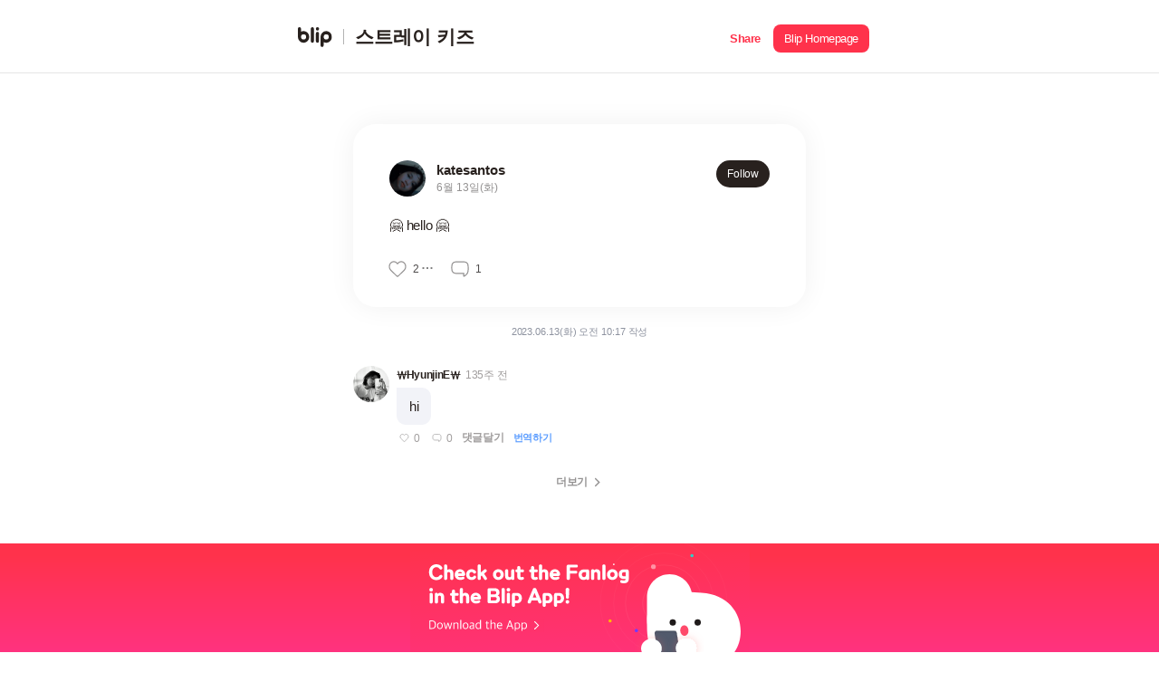

--- FILE ---
content_type: text/html; charset=utf-8
request_url: https://s.blip.kr/f/2655f75b
body_size: 17180
content:
<!DOCTYPE html>
<html lang="ko">

<head>
    <!-- Global site tag (gtag.js) - Google Analytics GA4-->
    <script async src="https://www.googletagmanager.com/gtag/js?id=UA-164683165-1"></script>
    <script async src="https://www.googletagmanager.com/gtag/js?id=G-74Z51LLSRQ"></script>
    <script>
        window.dataLayer = window.dataLayer || [];
        function gtag(){dataLayer.push(arguments);}
        gtag('js', new Date());
        gtag('config', 'UA-164683165-1');
        gtag('config', 'G-74Z51LLSRQ');
    </script>
    <meta http-equiv="X-UA-Compatible" content="IE=Edge">
    <meta charset="UTF-8">
    <meta name="viewport" content="width=device-width,initial-scale=1.0,minimum-scale=1.0,maximum-scale=1.0,user-scalable=yes">
    <title>katesantos님이 작성한 스트레이 키즈 팬로그</title>
    <link rel="shortcut icon" href="/images/favicon.png">
    <link rel="canonical" href="http://s.blip.kr/f/2655f75b" />
    <link rel="apple-touch-icon-precomposed" href="" sizes="" />
    <meta name="description" content="블립에 올라온 팬로그를 확인해 보세요!">
    <meta name="author" content="katesantos">
    <!--open graph-->
    <meta property="og:title" content="katesantos님이 작성한 스트레이 키즈 팬로그" />
    <meta property="og:description" content="블립에 올라온 팬로그를 확인해 보세요!" />
    <meta property="og:url" content="https://s.blip.kr/f/2655f75b" />
    <meta property="og:type" content="website" />
        <meta property="og:image" content="https://image.blip.kr/v1/file/0d10d18cb171a579b5fb8454a7bd130b" />
        <meta property="og:image:secure_url" content="https://image.blip.kr/v1/file/0d10d18cb171a579b5fb8454a7bd130b" />
    <meta property="og:image:type" content="image/jpeg" />
    <meta property="og:image:width" content="1200" />
    <meta property="og:image:height" content="630" />
    <meta property="og:image:alt" content="t" />
    <!-- Twitter Card data -->
    <meta name="twitter:card" content="summary_large_image">
    <meta name="twitter:title" content="katesantos님이 작성한 스트레이 키즈 팬로그">
    <meta name="twitter:description" content="블립에 올라온 팬로그를 확인해 보세요!">
    <meta name="twitter:url" content="https://s.blip.kr/f/2655f75b">
        <meta name="twitter:image" content="https://image.blip.kr/v1/file/0d10d18cb171a579b5fb8454a7bd130b" />
    <meta property="twitter:image:width" content="820" />
    <meta property="twitter:image:height" content="418" />
    <meta name="naver-site-verification" content="13334e4e2fb42e9ea07c3dd8c3310e2cb0c3966c" />
    <script src="/lib/jquery.min.js"></script>
    <script type="text/javascript" src="/js/main.js"></script>
    <script src="//developers.kakao.com/sdk/js/kakao.min.js"></script>
    <script>
      $(document).ready(function(){
          Kakao.init("30785b8dfe42946f64597088c04eb325");

      });

      (function(a_,i_,r_,_b,_r,_i,_d,_g,_e){if(!a_[_b]){var d={queue:[]};_r.concat(_i).forEach(function(a){var i_=a.split("."),a_=i_.pop();i_.reduce(function(a,i_){return a[i_]=a[i_]||{}},d)[a_]=function(){d.queue.push([a,arguments])}});a_[_b]=d;a_=i_.getElementsByTagName(r_)[0];i_=i_.createElement(r_);i_.onerror=function(){d.queue.filter(function(a){return 0<=_i.indexOf(a[0])}).forEach(function(a){a=a[1];a=a[a.length-1];"function"===typeof a&&a("error occur when load airbridge")})};i_.async=1;i_.src="//static.airbridge.io/sdk/latest/airbridge.min.js";a_.parentNode.insertBefore(i_,a_)}})(window,document,"script","airbridge","init fetchResource setBanner setDownload setDownloads openDeeplink setDeeplinks sendWeb setUserAgent setUserAlias addUserAlias setMobileAppData setUserId setUserEmail setUserPhone setUserAttributes clearUser setDeviceIFV setDeviceIFA setDeviceGAID events.send events.signIn events.signUp events.signOut events.purchased events.addedToCart events.productDetailsViewEvent events.homeViewEvent events.productListViewEvent events.searchResultViewEvent".split(" "),["events.wait"]);

      airbridge.init({
          app: 'blip',
          webToken: '6c86416fb8df4b58b5db3d32af7e669e',
            useProtectedAttributionWindow: true
      });
    </script>
      <script async src="https://pagead2.googlesyndication.com/pagead/js/adsbygoogle.js?client=ca-pub-6965310808580946"
    crossorigin="anonymous"></script>
    <script type="text/javascript">
        if(typeof(history.pushState) == 'function') {
        var CategoryURL = location.href;
        CategoryURL = CategoryURL.replace(/\?category=([0-9]+)/ig,'');
        history.pushState(null, null , CategoryURL)
    }
    </script>
    <link rel="stylesheet" media="(max-width: 649px)" href="/css/mobile.css">
    <link rel="stylesheet" media="(min-width: 650px)" href="/css/desktop.css">
    <link rel="stylesheet" href="/css/common.css">
</head>

<body>
  <header id="header">
      <div class="header-content-wrapper">
            <a id="header-logo-area" href="/" class="logo-area">
                <img class="logo" src="/resource/icon/icon-logo.svg" alt="" />
                <div class="line"></div>
                <h1 class="group-name">스트레이 키즈</h1>
            </a>
            <div id="header-share-area"  class="btn-share-area appSharePopup">
                <a role="button" class="btn-share"><span class="i18n-share-button">공유</span></a>
                <a role="button" class="btn-homepage btn-goToApp" data-applink="blip://fanLog/detail?unitId&#x3D;45&amp;id&#x3D;508223" data-airbridge-link="https://b.blip.kr/@blip/web_blip?ad_creative&#x3D;2655f75b&amp;ad_group&#x3D;f&amp;campaign&#x3D;share_page&amp;og_tag_id&#x3D;16024629&amp;routing_short_id&#x3D;qnh5e&amp;tracking_template_id&#x3D;3a0e549cc7c7b25f44a11fdfe092ef20&amp;ad_type&#x3D;click"><span class="i18n-blip-homepage">블립 홈페이지</span></a>
                <a role="button" class="btn-app btn-goToApp" data-applink="blip://fanLog/detail?unitId&#x3D;45&amp;id&#x3D;508223" data-airbridge-link="https://b.blip.kr/@blip/web_blip?ad_creative&#x3D;2655f75b&amp;ad_group&#x3D;f&amp;campaign&#x3D;share_page&amp;og_tag_id&#x3D;16024629&amp;routing_short_id&#x3D;qnh5e&amp;tracking_template_id&#x3D;3a0e549cc7c7b25f44a11fdfe092ef20&amp;ad_type&#x3D;click"><span class="i18n-open-app">앱에서 열기</span></a>
            </div>
      </div>
  </header>
  <div id="container">
      <section class="fanlog-container">
          <article class="fanlog-single-main-container">
            <section class="fanlog-single-profile-container">
              <div class="fanlog-single-profile-left appInfoPopup">
                  <img class="fanlog-single-profile-image " src="https://image.blip.kr/v1/file/96a6dbaa2fa3077caa6d67b42aeedb06" alt="profile image" data-applink="blip://fanLog/detail?unitId&#x3D;45&amp;id&#x3D;508223" data-airbridge-link="https://b.blip.kr/@blip/web_blip?ad_creative&#x3D;2655f75b&amp;ad_group&#x3D;f&amp;campaign&#x3D;share_page&amp;og_tag_id&#x3D;16024629&amp;routing_short_id&#x3D;qnh5e&amp;tracking_template_id&#x3D;3a0e549cc7c7b25f44a11fdfe092ef20&amp;ad_type&#x3D;click" />
                <div class="fanlog-single-profile-text-container">
                    <div class="fanlog-single-profile-name" data-applink="blip://fanLog/detail?unitId&#x3D;45&amp;id&#x3D;508223" data-airbridge-link="https://b.blip.kr/@blip/web_blip?ad_creative&#x3D;2655f75b&amp;ad_group&#x3D;f&amp;campaign&#x3D;share_page&amp;og_tag_id&#x3D;16024629&amp;routing_short_id&#x3D;qnh5e&amp;tracking_template_id&#x3D;3a0e549cc7c7b25f44a11fdfe092ef20&amp;ad_type&#x3D;click">katesantos</div>
                    <div class="fanlog-single-profile-date">6월 13일(화)</div>
                </div>
              </div>
              <div class="fanlog-single-profile-right i18n-fanlog-follow-button appInfoPopup" data-applink="blip://fanLog/detail?unitId&#x3D;45&amp;id&#x3D;508223" data-airbridge-link="https://b.blip.kr/@blip/web_blip?ad_creative&#x3D;2655f75b&amp;ad_group&#x3D;f&amp;campaign&#x3D;share_page&amp;og_tag_id&#x3D;16024629&amp;routing_short_id&#x3D;qnh5e&amp;tracking_template_id&#x3D;3a0e549cc7c7b25f44a11fdfe092ef20&amp;ad_type&#x3D;click" role="button">팔로우</div>
            </section>
                <section class="fanlog-single-text-container">
                    <div class="fanlog-single-text">🤗 hello 🤗</div>
                </section>
            <section class="fanlog-single-button-container appInfoPopup" data-applink="blip://fanLog/detail?unitId&#x3D;45&amp;id&#x3D;508223" data-airbridge-link="https://b.blip.kr/@blip/web_blip?ad_creative&#x3D;2655f75b&amp;ad_group&#x3D;f&amp;campaign&#x3D;share_page&amp;og_tag_id&#x3D;16024629&amp;routing_short_id&#x3D;qnh5e&amp;tracking_template_id&#x3D;3a0e549cc7c7b25f44a11fdfe092ef20&amp;ad_type&#x3D;click">
                <div class="fanlog-single-button-like-container">
                    <img class="fanlog-single-button like" src="/resource/images/fanlog/btn-like-off.svg" alt="like">
                    <div class="fanlog-single-button-number">2</div>
                    <img class="fanlog-single-button-more" src="/resource/images/fanlog/comment-more.svg" alt="like list">
                </div>
                <div class="fanlog-single-button-comment-container">
                    <img class="fanlog-single-button comment" src="/resource/images/fanlog/btn-comment.svg" alt="comments number">
                    <div class="fanlog-single-button-number">1</div>
                </div>
            </section>
          </article>
          <section class="fanlog-regtime-container">
            <div class="fanlog-regtime">2023.06.13(화) 오전 10:17 작성</div>
          </section>
          <section class="fanlog-comment-container appInfoPopup" data-applink="blip://fanLog/detail?unitId&#x3D;45&amp;id&#x3D;508223" data-airbridge-link="https://b.blip.kr/@blip/web_blip?ad_creative&#x3D;2655f75b&amp;ad_group&#x3D;f&amp;campaign&#x3D;share_page&amp;og_tag_id&#x3D;16024629&amp;routing_short_id&#x3D;qnh5e&amp;tracking_template_id&#x3D;3a0e549cc7c7b25f44a11fdfe092ef20&amp;ad_type&#x3D;click">
                <ul class="fanlog-comment-list">
                        <li class="fanlog-comment-item">
                            <div class="fanlog-comment-item-left">
                                    <img class="fanlog-comment-author-image" src="https://image.blip.kr/v1/file/84917ad23015d9cc91253ea6a26d8c16" alt="댓글 작성자" />
                            </div>
                            <div class="fanlog-comment-item-right">
                                <div class="fanlog-comment-author-container">
                                    <div class="fanlog-comment-author-name">₩HyunjinE₩</div>
                                    <div class="fanlog-comment-regtime">135주 전</div>
                                </div>
                                <div class="fanlog-comment-content">hi</div>
                                <div class="fanlog-comment-bottom-container">
                                    <img src="/resource/images/fanlog/btn-like-off.svg" alt="like" class="fanlog-comment-bottom-like" />
                                    <div class="fanlog-comment-bottom-like-numbers">0</div>
                                    <img src="/resource/images/fanlog/btn-comment.svg" alt="comment" class="fanlog-comment-bottom-child" />
                                    <div class="fanlog-comment-bottom-child-numbers">0</div>
                                    <div class="fanlog-comment-bottom-write">댓글달기</div>
                                    <div class="fanlog-comment-bottom-translate">번역하기</div>
                                </div>
                            </div>
                        </li>
                </ul>
                <div class="fanlog-comment-more-btn-container">
                    <div class="fanlog-comment-more-btn-text">더보기</div>
                    <img class="fanlog-comment-more-btn-arrow" src="/resource/images/fanlog/arrow-right-mini.svg" alt="댓글 더보기" />
                </div>
          </section>
      </section>
      <section class="banner-area btn-goToApp fanlog"  data-applink="blip://fanLog/detail?unitId&#x3D;45&amp;id&#x3D;508223" data-airbridge-link="https://b.blip.kr/@blip/web_blip?ad_creative&#x3D;2655f75b&amp;ad_group&#x3D;f&amp;campaign&#x3D;share_page&amp;og_tag_id&#x3D;16024629&amp;routing_short_id&#x3D;qnh5e&amp;tracking_template_id&#x3D;3a0e549cc7c7b25f44a11fdfe092ef20&amp;ad_type&#x3D;click">
          <a href="#">
              <div class="banner-content-wrapper">
                  <img id="fanlog-banner-img" class="banner-img" src="/resource/images/blip-web-banner-fanlog.svg">
              </div>
          </a>
      </section>
  </div>
  <div id="popup">
      <div class="appInfoPopup-wrapper">
          <div class="appInfoPopup-background"></div>
          <div class="appInfoPopsup-area fanlog">
              <button class="btn-popupClose"></button>
              <h2>
                <span class="i18n-fanlog-popup-title-1">블립에서 더 자세히</span>
                <br>
                <span class="i18n-fanlog-popup-title-2">팬로그를 확인해 보세요!</span>
            </h2>
              <div class="fanlog-popup"></div>
              <button class="btn-goToApp fanlog" data-applink="blip://fanLog/detail?unitId&#x3D;45&amp;id&#x3D;508223" data-airbridge-link="https://b.blip.kr/@blip/web_blip?ad_creative&#x3D;2655f75b&amp;ad_group&#x3D;f&amp;campaign&#x3D;share_page&amp;og_tag_id&#x3D;16024629&amp;routing_short_id&#x3D;qnh5e&amp;tracking_template_id&#x3D;3a0e549cc7c7b25f44a11fdfe092ef20&amp;ad_type&#x3D;click">
                  <span class="i18n-fanlog-popup-button-1"></span>
                  <img class="blip-img" src="/resource/icon/icon-logo-w.svg">
                  <span class="i18n-fanlog-popup-button-2"></span>
              </button>
          </div>
      </div>
  </div>
  <div id="sharePopup">
      <div class="appsharePopup-wrapper">
          <div class="appsharePopup-background"></div>
          <div class="appsharePopup-area">
              <button class="btn-sharePopupClose"></button>
              <h2>공유하기</h2>
              <ul class="appsharePopup-btnList">
                  <li>
                      <a onclick="share('copy','2655f75b','https://s.blip.kr/f/2655f75b',`katesantos`,`블립 앱에서 팬로그를 확인해 보세요!`,`https://s.blip.kr/resource/icon/fanlog_share.png`)">
                          <img src="/resource/icon/blip-share-btn-link.svg">
                          <span class="appsharePopup-link">링크 복사</span>
                      </a>
                  </li>
                  <li>
                      <a onclick="share('twitter','2655f75b','https://s.blip.kr/f/2655f75b',`katesantos`,`블립 앱에서 팬로그를 확인해 보세요!`,`https://s.blip.kr/resource/icon/fanlog_share.png`)">
                          <img src="/resource/icon/blip-share-btn-twitter.svg">
                          <span class="appsharePopup-link">트위터</span>
                      </a>
                  </li>
                  <li>
                      <a onclick="share('facebook','2655f75b','https://s.blip.kr/f/2655f75b',`katesantos`,`블립 앱에서 팬로그를 확인해 보세요!`,`https://s.blip.kr/resource/icon/fanlog_share.png`)">
                          <img src="/resource/icon/blip-share-btn-facebook.svg">
                          <span class="appsharePopup-link">페이스북</span>
                      </a>
                  </li>
                  <li>
                      <a onclick="share('kakao','2655f75b','https://s.blip.kr/f/2655f75b',`katesantos`,`블립 앱에서 팬로그를 확인해 보세요!`,`https://s.blip.kr/resource/icon/fanlog_share.png`)">
                          <img src="/resource/icon/blip-share-btn-kakao.svg">
                          <span class="appsharePopup-link">카카오톡</span>
                      </a>
                  </li>
              </ul>
          </div>
      
      </div>
  </div>

  <script src="https://cdnjs.cloudflare.com/ajax/libs/i18next/21.6.7/i18next.min.js" integrity="sha512-zMiJ3GwsyeVCwBEr8N4iBEkE7pA1djgp6tZfXnh0qZo6qtK6ZP7afL4Afkxrl1hWcjOGi5vijEitdeGNqO48Dw==" crossorigin="anonymous" referrerpolicy="no-referrer"></script>
  <script type="text/javascript" src="/js/i18n.js"></script>
  <script>
    const userLanguage = navigator.language || navigator.userLanguage;
    let currentLanguage = userLanguage.substring(0, 2);
    currentLanguage = ["ko", "ja"].includes(currentLanguage) ? currentLanguage : "en";

    const fanlogBannerImg = document.getElementById('fanlog-banner-img');

    switch (currentLanguage) {
        case 'ko':
            fanlogBannerImg.src = `${location.origin}/resource/images/blip-web-banner-fanlog.svg`;
            break;

        case 'ja':
            fanlogBannerImg.src = `${location.origin}/resource/images/blip-web-banner-fanlog-ja.svg`;
            break;

        default:
            fanlogBannerImg.src = `${location.origin}/resource/images/blip-web-banner-fanlog-en.svg`;
            break;
    }
  </script>
</body>

</html>

--- FILE ---
content_type: text/html; charset=utf-8
request_url: https://id.abr.ge/api/v2/third-party-cookie/identifier.html?requestID=461465426
body_size: 442
content:
<!DOCTYPE html>
<html>
<head><meta charset="utf-8"></head>
<body>

<pre>
    requestID: 461465426
    Reply: map[uuid:7ec6b030-510e-43bd-85c6-9820b64f9156]
</pre>
<script>
    var message = {
        requestID: '461465426',
        
        reply: (document.cookie.indexOf('ab180ClientId=') !== -1) ? {"uuid":"7ec6b030-510e-43bd-85c6-9820b64f9156"} : { error: 'Third party cookie is not supported' }
        
    }

    window.parent.postMessage(
        
        JSON.stringify(message)
        
    , '*');
</script>
</body>
</html>


--- FILE ---
content_type: text/html; charset=utf-8
request_url: https://www.google.com/recaptcha/api2/aframe
body_size: 268
content:
<!DOCTYPE HTML><html><head><meta http-equiv="content-type" content="text/html; charset=UTF-8"></head><body><script nonce="KKj46Q9ewLbkWxsrasOhNg">/** Anti-fraud and anti-abuse applications only. See google.com/recaptcha */ try{var clients={'sodar':'https://pagead2.googlesyndication.com/pagead/sodar?'};window.addEventListener("message",function(a){try{if(a.source===window.parent){var b=JSON.parse(a.data);var c=clients[b['id']];if(c){var d=document.createElement('img');d.src=c+b['params']+'&rc='+(localStorage.getItem("rc::a")?sessionStorage.getItem("rc::b"):"");window.document.body.appendChild(d);sessionStorage.setItem("rc::e",parseInt(sessionStorage.getItem("rc::e")||0)+1);localStorage.setItem("rc::h",'1768690343202');}}}catch(b){}});window.parent.postMessage("_grecaptcha_ready", "*");}catch(b){}</script></body></html>

--- FILE ---
content_type: text/css; charset=UTF-8
request_url: https://s.blip.kr/css/desktop.css
body_size: 56346
content:
@charset "UTF-8";
@font-face {
  font-family: 'NanumSquareRoundOTFEB';
  font-style: normal;
  src: local("※"), url("../resource/font/NanumSquareRoundOTFEB.otf") format("opentype"); }

@font-face {
  font-family: 'NanumSquareRoundOTFB';
  font-style: normal;
  src: local("※"), url("../resource/font/NanumSquareRoundOTFB.otf") format("opentype"); }

@font-face {
  font-family: 'NanumSquareRoundOTFL';
  font-style: normal;
  src: local("※"), url("../resource/font/NanumSquareRoundOTFL.otf") format("opentype"); }

@font-face {
  font-family: 'NanumSquareRoundOTFR';
  font-style: normal;
  src: local("※"), url("../resource/font/NanumSquareRoundOTFR.otf") format("opentype"); }

header {
  box-sizing: border-box;
  width: 100%;
  box-shadow: 0 1px 0 0 rgba(0, 0, 0, 0.1); }

.appInfoPopup,
.appSharePopup {
  cursor: pointer; }

.header-content-wrapper {
  width: 40rem;
  position: relative;
  top: 0;
  left: 50%;
  -webkit-transform: translateX(-50%);
  -moz-transform: translateX(-50%);
  -o-transform: translateX(-50%);
  transform: translateX(-50%);
  display: -webkit-flex;
  display: flex;
  justify-content: space-between;
  -webkit-justify-content: space-between;
  padding-top: 1.6rem;
  padding-bottom: 1.6rem; }
  .header-content-wrapper .logo-area {
    display: flex;
    align-items: center; }
    .header-content-wrapper .logo-area h1,
    .header-content-wrapper .logo-area .logo {
      display: inline-block; }
    .header-content-wrapper .logo-area h1 {
      font-size: 1.33333rem;
      color: #28211e;
      padding-right: 0.86667rem; }
    .header-content-wrapper .logo-area .logo {
      position: relative;
      display: block;
      width: 2.4rem;
      height: 1.4rem;
      vertical-align: middle;
      margin-left: 0.53333rem;
      padding-top: 0.2rem; }
    .header-content-wrapper .logo-area .line {
      width: 1px;
      height: 1.06667rem;
      margin: 0 12px;
      background: #b2b2b2; }
    .header-content-wrapper .logo-area .group-name {
      text-overflow: ellipsis;
      overflow: hidden;
      white-space: nowrap; }
  .header-content-wrapper .btn-share-area {
    display: flex;
    justify-content: space-between; }
    .header-content-wrapper .btn-share-area .btn-share {
      height: 100%;
      margin-right: 10px;
      position: relative;
      font-weight: bold; }
      .header-content-wrapper .btn-share-area .btn-share span {
        position: relative;
        top: 25%;
        left: 0;
        -webkit-transform: translateY(-25%);
        -moz-transform: translateY(-25%);
        -o-transform: translateY(-25%);
        transform: translateY(-25%);
        font-size: 0.8rem;
        letter-spacing: -0.02667rem;
        color: #ff324b; }
    .header-content-wrapper .btn-share-area .btn-homepage {
      height: 100%;
      position: relative; }
      .header-content-wrapper .btn-share-area .btn-homepage span {
        border-radius: 8px;
        padding: 8px;
        margin-left: 2px;
        padding-left: 12px;
        padding-right: 12px;
        position: relative;
        background-color: #ff324b;
        top: 25%;
        left: 0;
        -webkit-transform: translateY(-25%);
        -moz-transform: translateY(-25%);
        -o-transform: translateY(-25%);
        transform: translateY(-25%);
        font-size: 0.8rem;
        letter-spacing: -0.02667rem;
        color: #fff; }
    .header-content-wrapper .btn-share-area .btn-app {
      display: none; }

.appsharePopup-area {
  width: 20rem;
  position: absolute;
  top: 50%;
  left: 50%;
  -webkit-transform: translate(-50%, -50%);
  -moz-transform: translate(-50%, -50%);
  -o-transform: translate(-50%, -50%);
  transform: translate(-50%, -50%);
  border-radius: 10px; }
  .appsharePopup-area .appsharePopup-btnList {
    padding-bottom: 1.6rem;
    padding-top: 1.66667rem;
    margin-left: 1.6rem;
    margin-right: 1.6rem; }
    .appsharePopup-area .appsharePopup-btnList li a {
      display: inline-block; }
    .appsharePopup-area .appsharePopup-btnList li img {
      display: block;
      width: 3rem;
      height: 3rem;
      text-align: center; }
    .appsharePopup-area .appsharePopup-btnList li .appsharePopup-link {
      font-size: 0.8rem;
      letter-spacing: -0.34px;
      color: #4e4b4b;
      text-align: center;
      display: block;
      margin-top: 0.4rem; }
  .appsharePopup-area h2 {
    font-size: 1.06667rem;
    letter-spacing: -0.57px;
    color: #28211e;
    margin-top: 2.26667rem; }

.view-number {
  position: absolute;
  top: 0.8rem;
  left: 0.8rem; }
  .view-number img {
    display: inline-block;
    vertical-align: middle;
    width: 2.13333rem;
    height: 2.13333rem; }
  .view-number span {
    display: inline-block;
    vertical-align: middle;
    color: #fff;
    opacity: 0.8;
    font-weight: 600;
    line-height: 1.4;
    letter-spacing: -0.21px;
    font-size: 1rem; }

.collection-image-section {
  width: 40rem;
  margin-left: auto;
  margin-right: auto;
  padding-top: 6rem;
  padding-bottom: 3.33333rem; }
  .collection-image-section .main-image-wrapper {
    position: relative;
    width: 33.33333rem;
    height: 40.73333rem;
    margin-left: auto;
    margin-right: auto;
    border-radius: 10px;
    background: linear-gradient(to bottom, rgba(0, 0, 0, 0) 0%, rgba(0, 0, 0, 0.4) 100%); }
    .collection-image-section .main-image-wrapper .main-image {
      border-radius: 10px;
      width: 100%;
      height: 100%;
      border: solid 0.5px rgba(0, 0, 0, 0.1);
      z-index: -1;
      position: relative; }
  .collection-image-section .main-explain-area {
    color: #fff;
    position: absolute;
    bottom: 2.4rem;
    left: 2.4rem;
    margin-right: 2.4rem; }
    .collection-image-section .main-explain-area .main-explain-1 .main-explain-user {
      display: inline-block;
      vertical-align: middle;
      width: 2.26667rem;
      height: 2.26667rem;
      border-radius: 50%;
      box-shadow: 0 0 0.4px 0.4px rgba(0, 0, 0, 0.1);
      box-sizing: border-box; }
    .collection-image-section .main-explain-area .main-explain-1 .main-image-explain {
      display: inline-block;
      vertical-align: middle;
      position: relative;
      margin-left: 0.53333rem; }
      .collection-image-section .main-explain-area .main-explain-1 .main-image-explain .main-image-userID {
        font-size: 1.13333rem;
        letter-spacing: -0.5px;
        position: relative;
        top: 1px; }
      .collection-image-section .main-explain-area .main-explain-1 .main-image-explain p > span {
        font-size: 0.8rem;
        letter-spacing: 0.2px;
        margin-right: 0.66667rem;
        position: relative;
        top: -1px;
        opacity: 0.75; }
      .collection-image-section .main-explain-area .main-explain-1 .main-image-explain p > span:nth-of-type(1):after {
        position: relative;
        content: "·";
        top: 0;
        right: -0.33333rem; }
    .collection-image-section .main-explain-area .main-explain-2 h1 {
      font-size: 1.6rem;
      font-weight: 700;
      padding-top: 1rem;
      padding-bottom: 1rem; }
    .collection-image-section .main-explain-area .main-explain-2 .btn-Tag-wrapper {
      font-size: 0.8rem; }
      .collection-image-section .main-explain-area .main-explain-2 .btn-Tag-wrapper .btn-tag {
        padding: 0.33333rem 0.6rem;
        border: 1px solid #fff;
        border-radius: 10px;
        margin-right: 0.33333rem;
        color: #fff;
        display: inline-block; }
  .collection-image-section .collection-image-1 {
    border-radius: 10px;
    width: 33.33333rem;
    height: 38.6rem;
    background-position: center center;
    background-size: cover;
    background-repeat: no-repeat;
    margin-left: auto;
    margin-right: auto;
    background-color: #f8f9fa;
    margin-top: 1.3rem;
    position: relative;
    border: solid 0.5px rgba(0, 0, 0, 0.15); }
  .collection-image-section .collection-image-9 {
    border-radius: 10px;
    width: 33.33333rem;
    height: 38.6rem;
    background-position: center center;
    background-size: contain;
    background-repeat: no-repeat;
    margin-left: auto;
    margin-right: auto;
    background-color: #f8f9fa;
    margin-top: 1.3rem;
    position: relative;
    border: solid 0.5px rgba(0, 0, 0, 0.15); }
  .collection-image-section .collection-image-explain {
    width: 33.33333rem;
    margin-left: auto;
    margin-right: auto;
    margin-top: 1.13333rem;
    font-size: 1rem;
    color: #28211e;
    letter-spacing: -0.5px;
    line-height: 1.47; }
  .collection-image-section .collection-image-2 {
    border-radius: 10px;
    width: 33.33333rem;
    height: 46.46667rem;
    background-position: center center;
    background-size: cover;
    background-repeat: no-repeat;
    margin-left: auto;
    margin-right: auto;
    margin-top: 2rem;
    position: relative;
    box-shadow: 0 0 0.4px 0.4px rgba(0, 0, 0, 0.1); }
  .collection-image-section .collection-image-3 {
    border-radius: 10px;
    width: 33.33333rem;
    height: 31.86667rem;
    background-position: center center;
    background-size: cover;
    background-repeat: no-repeat;
    margin-left: auto;
    margin-right: auto;
    margin-top: 1.33333rem;
    position: relative; }
  .collection-image-section .description {
    white-space: pre-line; }
  .collection-image-section .youtube-image {
    border-radius: 10px;
    width: 33.33333rem;
    height: 24.33333rem;
    background-position: center center;
    background-size: cover;
    background-repeat: no-repeat;
    margin-left: auto;
    margin-right: auto;
    margin-top: 2rem;
    position: relative;
    color: #fff;
    box-shadow: inset 0px 0px 0px 0.5px rgba(0, 0, 0, 0.3);
    overflow: hidden; }
    .collection-image-section .youtube-image .youtube-playTime {
      position: absolute;
      top: 0.6rem;
      right: 0.6rem;
      font-size: 0.8rem;
      padding: 0.33333rem 0.6rem;
      background: rgba(0, 0, 0, 0.3);
      border-radius: 10px; }
    .collection-image-section .youtube-image .btn-youtube-Play {
      position: absolute;
      top: 50%;
      left: 50%;
      -webkit-transform: translate(-50%, -50%);
      -moz-transform: translate(-50%, -50%);
      -o-transform: translate(-50%, -50%);
      transform: translate(-50%, -50%);
      width: 5.86667rem;
      height: 5.86667rem; }
    .collection-image-section .youtube-image .youtube-image-explain {
      position: absolute;
      bottom: 0;
      left: 0;
      background: #fff;
      width: 100%;
      height: 5rem;
      border-radius: 0 0 10px 10px;
      box-shadow: inset 0px 0px 0px 0.5px rgba(0, 0, 0, 0.3); }
      .collection-image-section .youtube-image .youtube-image-explain .youtubue-image-explain-title {
        color: #28211e;
        line-height: 1.4;
        letter-spacing: -0.25px;
        font-weight: 700;
        font-size: 1rem;
        padding-top: 1.13333rem;
        padding-left: 1.33333rem;
        width: 30.46667rem;
        overflow: hidden;
        text-overflow: ellipsis;
        white-space: nowrap; }
      .collection-image-section .youtube-image .youtube-image-explain .youtube-image-explain-reference {
        color: #b4b0af;
        line-height: 1.4;
        letter-spacing: -0.25px;
        font-size: 1rem;
        padding-left: 1.33333rem; }

.comment-area .comment-wrapper {
  width: 50rem;
  padding-top: 2.33333rem;
  padding-bottom: 3rem; }

.popularCollection-area .popularCollection-wrapper {
  width: 50rem;
  padding-top: 2.33333rem;
  padding-bottom: 2.66667rem; }
  .popularCollection-area .popularCollection-wrapper ul {
    display: -webkit-flex;
    display: flex;
    justify-content: space-between;
    -webkit-justify-content: space-between;
    flex-wrap: wrap; }
    .popularCollection-area .popularCollection-wrapper ul li {
      width: 50%;
      margin-top: 1rem; }
      .popularCollection-area .popularCollection-wrapper ul li .popularCollection-image {
        width: 5.6rem;
        height: 5.6rem; }
      .popularCollection-area .popularCollection-wrapper ul li .popularCollection-content-wrapper .popularCollection-title {
        font-size: 1.13333rem;
        letter-spacing: -0.45px;
        width: 15rem;
        margin-top: 0.33333rem;
        line-height: 1.4; }

.listTag-countDown span {
  top: 0px; }

.listTag-End span {
  top: 0px; }

.topic-explain-area {
  width: 100%;
  padding-top: 2.66667rem; }

.topic-title {
  margin-top: 1rem;
  padding-bottom: 1rem; }

.topic-ab-wrapper {
  left: 40%;
  -webkit-transform: translateX(-40%);
  -moz-transform: translateX(-40%);
  -o-transform: translateX(-40%);
  transform: translateX(-40%); }
  .topic-ab-wrapper .topic-a {
    margin-top: 1.33333rem;
    position: relative;
    top: 0;
    left: 0;
    overflow: hidden;
    width: 33.33333rem;
    height: 16.66667rem;
    border-radius: 40px; }
  .topic-ab-wrapper .topic-b {
    position: relative;
    margin-top: 2.66667rem;
    top: 0;
    left: 0;
    overflow: hidden;
    width: 33.33333rem;
    height: 16.66667rem;
    border-radius: 40px; }
  .topic-ab-wrapper .topic-ab-img {
    position: absolute;
    width: 100%;
    top: 50%;
    left: 50%;
    transform: translate(-50%, -50%); }
  .topic-ab-wrapper .topic-ab-zoom {
    bottom: 20px;
    right: 20px;
    position: absolute;
    width: 41px; }
  .topic-ab-wrapper .topic-select-a,
  .topic-ab-wrapper .topic-select-b {
    letter-spacing: -0.3px;
    color: #28211e;
    font-weight: 400;
    position: relative;
    text-align: center;
    margin-top: 20px; }
  .topic-ab-wrapper .topic-select-a:before {
    width: 1.6rem;
    height: 1.6rem;
    margin-right: 0.66667rem;
    position: relative;
    top: -0.13333rem; }
  .topic-ab-wrapper .topic-select-b:before {
    width: 1.6rem;
    height: 1.6rem;
    margin-right: 0.66667rem;
    position: relative;
    top: -0.13333rem; }
  .topic-ab-wrapper .topic-select-a-text {
    top: 1.86667rem;
    right: -14rem;
    white-space: normal;
    width: 180px;
    font-size: 1.2rem;
    letter-spacing: -0.3px;
    color: #28211e;
    font-weight: 400;
    position: absolute; }
  .topic-ab-wrapper .topic-select-b-text {
    bottom: 2.26667rem;
    right: 12.86667rem;
    text-align: right;
    white-space: normal;
    width: 180px;
    font-size: 1.2rem;
    letter-spacing: -0.3px;
    color: #28211e;
    font-weight: 400;
    position: absolute; }

.topic-ab-result-wrapper .topic-result-a {
  margin-top: 1.33333rem; }

.topic-ab-result-wrapper .topic-result-b {
  margin-top: 2.66667rem; }

.topic-ab-result-wrapper .topic-result-a-background,
.topic-ab-result-wrapper .topic-result-b-background {
  position: relative;
  margin-top: 1.33333rem;
  top: 0;
  left: 0;
  overflow: hidden;
  width: 33.33333rem;
  height: 16.66667rem;
  border-radius: 40px; }
  .topic-ab-result-wrapper .topic-result-a-background .topic-result-percentage-wrapper,
  .topic-ab-result-wrapper .topic-result-b-background .topic-result-percentage-wrapper {
    width: 33.33333rem;
    height: 100%;
    position: relative;
    top: 0;
    right: 0; }
  .topic-ab-result-wrapper .topic-result-a-background .topic-result-a-percentage,
  .topic-ab-result-wrapper .topic-result-b-background .topic-result-a-percentage {
    background-image: linear-gradient(129deg, #26dfab 12%, #26c8df 88%);
    position: absolute;
    top: 0;
    height: 100%;
    border-radius: 25px;
    opacity: 0.7; }

.topic-ab-result-wrapper .topic-ab-result-img {
  position: absolute;
  width: 100%;
  top: 50%;
  left: 50%;
  transform: translate(-50%, -50%); }

.topic-ab-result-wrapper .topic-ab-zoom {
  bottom: 20px;
  right: 20px;
  position: absolute;
  width: 41px; }

.topic-ab-result-wrapper .topic-result-caption-wrapper {
  right: -5.33333rem; }
  .topic-ab-result-wrapper .topic-result-caption-wrapper .topic-result-countNum {
    font-size: 1.2rem;
    font-weight: bold;
    color: #fff; }
  .topic-ab-result-wrapper .topic-result-caption-wrapper .topic-result-percentNum {
    font-size: 1.2rem;
    color: #fff; }

.topic-ab-result-wrapper .topic-select-result-a,
.topic-ab-result-wrapper .topic-select-result-b {
  font-size: 1.2rem;
  top: 0;
  left: 0;
  margin-bottom: 1.06667rem; }
  .topic-ab-result-wrapper .topic-select-result-a:before,
  .topic-ab-result-wrapper .topic-select-result-b:before {
    width: 2.13333rem;
    height: 2.13333rem;
    margin-right: 0.66667rem; }

.topic-qa-title,
.topic-qa-title-result {
  font-weight: 600;
  line-height: 1.2;
  font-size: 2rem;
  margin-top: 0.66667rem;
  margin-bottom: 2rem; }
  .topic-qa-title:before,
  .topic-qa-title-result:before {
    width: 4.53333rem;
    height: 3.93333rem;
    margin-bottom: 1.33333rem; }

.topic-qa-content {
  white-space: break-spaces;
  margin-top: 0.66667rem;
  margin-bottom: 4rem; }

.topic-qa-image {
  width: 13rem;
  height: 13rem;
  display: inline-block;
  position: relative;
  border-radius: 6px; }
  .topic-qa-image img {
    position: relative;
    z-index: -1;
    object-fit: cover;
    width: 99%;
    height: 99%;
    border-radius: 6px;
    border: solid 0.5px rgba(0, 0, 0, 0.25); }
  .topic-qa-image .moreCount {
    color: #fff;
    font-weight: 600;
    left: 40%;
    bottom: 45%;
    font-size: 20px;
    position: absolute;
    margin-right: 2.4rem; }

.topic-poll-wrapper {
  padding-top: 0.66667rem; }
  .topic-poll-wrapper .topic-poll-list,
  .topic-poll-wrapper .topic-poll-list-result {
    width: 33.33333rem;
    height: 4.8rem;
    margin-top: 1.2rem;
    margin-bottom: 1.33333rem; }
    .topic-poll-wrapper .topic-poll-list .topic-poll-num,
    .topic-poll-wrapper .topic-poll-list .topic-poll-num-result,
    .topic-poll-wrapper .topic-poll-list-result .topic-poll-num,
    .topic-poll-wrapper .topic-poll-list-result .topic-poll-num-result {
      width: 2.4rem;
      height: 2.4rem;
      border-radius: 30px;
      margin-left: 1.33333rem; }
      .topic-poll-wrapper .topic-poll-list .topic-poll-num span,
      .topic-poll-wrapper .topic-poll-list .topic-poll-num-result span,
      .topic-poll-wrapper .topic-poll-list-result .topic-poll-num span,
      .topic-poll-wrapper .topic-poll-list-result .topic-poll-num-result span {
        font-size: 1.2rem;
        letter-spacing: -0.3px; }
    .topic-poll-wrapper .topic-poll-list .topic-poll-content,
    .topic-poll-wrapper .topic-poll-list .topic-poll-content-result,
    .topic-poll-wrapper .topic-poll-list-result .topic-poll-content,
    .topic-poll-wrapper .topic-poll-list-result .topic-poll-content-result {
      line-height: 1.56;
      letter-spacing: -0.45px;
      margin-left: 0.93333rem; }
    .topic-poll-wrapper .topic-poll-list .topic-poll-peopleCount-wrapper,
    .topic-poll-wrapper .topic-poll-list-result .topic-poll-peopleCount-wrapper {
      margin-right: 1.33333rem; }
      .topic-poll-wrapper .topic-poll-list .topic-poll-peopleCount-wrapper span,
      .topic-poll-wrapper .topic-poll-list-result .topic-poll-peopleCount-wrapper span {
        line-height: 1.56;
        letter-spacing: -0.3px;
        font-size: 1.2rem; }
      .topic-poll-wrapper .topic-poll-list .topic-poll-peopleCount-wrapper .topic-poll-proportion-result,
      .topic-poll-wrapper .topic-poll-list-result .topic-poll-peopleCount-wrapper .topic-poll-proportion-result {
        margin-left: 0.66667rem; }

.fanlog-container {
  width: 40rem;
  margin: 0 auto;
  padding-top: calc(77px + 60px);
  padding-bottom: calc(120px + 90px); }

.fanlog-main-container {
  width: 100%;
  max-width: 500px;
  box-sizing: border-box;
  margin: 0 auto;
  box-shadow: 0 0 30px 0 rgba(0, 0, 0, 0.06);
  border-radius: 25px; }

.fanlog-profile-container {
  width: 100%; }

.fanlog-profile-image-container {
  width: 100%;
  margin-bottom: 52px;
  position: relative; }

.fanlog-profile-background-image {
  width: 100%;
  height: 240px;
  object-fit: cover;
  object-position: center;
  vertical-align: top;
  border-top-left-radius: 25px;
  border-top-right-radius: 25px; }

.fanlog-profile-image-wrapper {
  position: absolute;
  bottom: -40px;
  left: calc(50% - 40px);
  z-index: 1;
  width: 80px;
  height: 80px;
  border-radius: 50%;
  box-sizing: border-box; }

.fanlog-profile-image {
  position: absolute;
  top: 0;
  left: 0;
  width: 100%;
  height: 100%;
  border-radius: 50%;
  object-position: center;
  object-fit: cover;
  vertical-align: top;
  box-sizing: border-box; }

.fanlog-profile-border {
  position: absolute;
  top: 0;
  left: 0;
  width: 100%;
  height: 100%;
  border: solid 1px rgba(0, 0, 0, 0.1);
  border-radius: 50%;
  box-sizing: border-box;
  background-color: transparent; }

.fanlog-profile-text-container {
  display: flex;
  flex-direction: column;
  align-items: center;
  margin-bottom: 30px; }

.fanlog-profile-nickname {
  font-size: 18px;
  font-weight: bold;
  line-height: 1.4;
  text-align: left;
  color: #000000;
  margin-bottom: 4px; }

.fanlog-follow-container {
  display: flex;
  margin-bottom: 20px; }

.fanlog-following-container {
  display: flex;
  align-items: center;
  margin-right: 12px; }

.fanlog-follower-container {
  display: flex;
  align-items: center; }

.fanlog-follow-number {
  font-size: 12px;
  line-height: 1.2;
  letter-spacing: -0.5px;
  text-align: left;
  font-weight: bold;
  color: #28211e;
  margin-right: 2px; }

.fanlog-follow-label {
  font-size: 12px;
  font-weight: 500;
  line-height: 1.2;
  letter-spacing: -0.5px;
  text-align: left;
  color: #7f7f7f; }

.fanlog-profile-pr {
  font-size: 14px;
  font-weight: 500;
  line-height: 1.3;
  letter-spacing: -0.5px;
  text-align: left;
  color: #515a6c;
  width: 400px;
  overflow-wrap: anywhere;
  margin-bottom: 20px; }

.fanlog-follow-button {
  display: flex;
  align-items: center;
  justify-content: center;
  width: 275px;
  height: 40px;
  border-radius: 30px;
  background-color: #000000;
  font-size: 15px;
  font-weight: 600;
  line-height: 1.2;
  letter-spacing: -0.11px;
  text-align: center;
  color: #ffffff;
  cursor: pointer; }

.banner-area.fanlog {
  position: fixed;
  bottom: 0;
  height: 120px;
  z-index: 100; }

.fanlog-contents-container {
  border-top: 15px solid rgba(218, 215, 214, 0.25);
  width: 100%;
  padding: 30px 40px 36px; }

.fanlog-contents-calendar-container {
  width: 100%;
  height: 52px;
  box-sizing: border-box;
  display: flex;
  align-items: center;
  justify-content: space-between;
  padding: 15px;
  border-radius: 15px;
  background-color: rgba(239, 240, 246, 0.6);
  font-family: "NanumSquareRoundOTFB";
  font-size: 18px;
  line-height: 1.3;
  text-align: left;
  color: #28211e;
  margin-bottom: 25px; }

.fanlog-contents-calendar-arrow-left {
  width: 20px;
  height: 20px; }

.fanlog-contents-calendar-text {
  margin-top: 3px; }

.fanlog-contents-calendar-arrow-right {
  width: 20px;
  height: 20px; }

.fanlog-contents-calendar-view-container {
  width: 100%; }

.fanlog-contents-calendar-view-week-list {
  width: 100%;
  display: flex;
  align-items: center;
  justify-content: space-between;
  margin-bottom: 10px; }

.fanlog-contents-calendar-view-week-item {
  width: calc(100% / 7);
  display: flex;
  align-items: center;
  justify-content: center;
  font-family: "NanumSquareRoundOTFR";
  font-size: 15px;
  line-height: 1.4;
  letter-spacing: normal;
  text-align: center;
  color: #000000; }

.fanlog-contents-calendar-view-content-list {
  width: 100%;
  display: flex;
  flex-wrap: wrap; }

.fanlog-contents-calendar-view-content-item {
  position: relative;
  width: calc((100% - (3px * 6)) / 7);
  box-sizing: border-box;
  border-radius: 6px;
  padding: 5px 4px;
  background-color: rgba(225, 227, 236, 0.5);
  display: flex;
  flex-direction: column;
  align-items: center;
  margin-bottom: 4px;
  height: 95.7px;
  cursor: pointer; }
  .fanlog-contents-calendar-view-content-item:not(:nth-child(7n)) {
    margin-right: 3px; }
  .fanlog-contents-calendar-view-content-item.blur {
    opacity: 0.25; }

.fanlog-contents-calendar-view-content-container {
  position: absolute;
  top: 0;
  left: 0;
  width: 100%;
  height: 100%;
  box-sizing: border-box;
  border-radius: 6px; }
  .fanlog-contents-calendar-view-content-container.schedule {
    background-color: #28211e; }
  .fanlog-contents-calendar-view-content-container.text {
    background-color: #7339ff; }
  .fanlog-contents-calendar-view-content-container.today {
    border: solid 1.5px rgba(255, 50, 75, 0.3);
    background-color: #ffebed; }

.fanlog-contents-calendar-view-content-date {
  font-family: "NanumSquareRoundOTFB";
  font-size: 14px;
  line-height: 1.3;
  letter-spacing: -0.59px;
  text-align: center;
  color: #515a6c;
  margin-top: 5px;
  margin-bottom: 5px;
  position: relative;
  z-index: 1; }
  .fanlog-contents-calendar-view-content-date.today {
    color: #ff324b;
    margin-top: calc(5px - 1.5px); }
  .fanlog-contents-calendar-view-content-date.contents {
    opacity: 0.7;
    color: #ffffff; }

.fanlog-contents-calendar-view-content-image {
  width: 100%;
  height: 100%;
  object-fit: cover;
  object-position: center;
  border-radius: 6px;
  position: absolute;
  top: 0;
  left: 0; }

.fanlog-contents-calendar-view-content-numbers {
  position: absolute;
  bottom: 5px;
  left: calc(50% - (22px / 2));
  width: 22px;
  height: 16px;
  padding-top: 2px;
  box-sizing: border-box;
  border-radius: 2.4px;
  background-color: rgba(255, 255, 255, 0.5);
  display: flex;
  align-items: center;
  justify-content: center;
  font-family: "NanumSquareRoundOTFEB";
  font-size: 12px;
  line-height: 1.3;
  letter-spacing: -0.59px;
  text-align: center;
  color: #28211e; }

.fanlog-contents-calendar-view-content-text {
  font-family: "NanumSquareRoundOTFR";
  font-size: 10px;
  line-height: 1.24;
  letter-spacing: -0.39px;
  text-align: left;
  color: #ffffff; }
  .fanlog-contents-calendar-view-content-text.schedule {
    display: -webkit-box;
    overflow: hidden;
    text-overflow: ellipsis;
    -webkit-line-clamp: 2;
    -webkit-box-orient: vertical;
    padding: 0 0 0 3px;
    margin: 0 3px; }
    .fanlog-contents-calendar-view-content-text.schedule.broadcast {
      border-left: solid 2px #815545; }
    .fanlog-contents-calendar-view-content-text.schedule.official {
      border-left: solid 2px #ff324b; }
    .fanlog-contents-calendar-view-content-text.schedule.buy {
      border-left: solid 2px #ffb900; }
    .fanlog-contents-calendar-view-content-text.schedule.celebrate {
      border-left: solid 2px #2bd2ca; }
    .fanlog-contents-calendar-view-content-text.schedule.event {
      border-left: solid 2px #7339ff; }
    .fanlog-contents-calendar-view-content-text.schedule.etc {
      border-left: solid 2px #32b323; }
    .fanlog-contents-calendar-view-content-text.schedule.unofficial {
      border-left: solid 2px #2b329b; }
    .fanlog-contents-calendar-view-content-text.schedule.sns {
      border-left: solid 2px #00b2ff; }
  .fanlog-contents-calendar-view-content-text.text {
    margin: 0 3px;
    display: -webkit-box;
    overflow: hidden;
    text-overflow: ellipsis;
    -webkit-line-clamp: 4;
    -webkit-box-orient: vertical; }
    .fanlog-contents-calendar-view-content-text.text.rest {
      -webkit-line-clamp: 2; }

.fanlog-single-main-container {
  width: 100%;
  max-width: 500px;
  padding: 40px 32px 25px 32px;
  margin: 0 auto;
  box-shadow: 0 0 30px 0 rgba(0, 0, 0, 0.06);
  border-radius: 25px;
  box-sizing: border-box; }

.fanlog-single-profile-container {
  display: flex;
  justify-content: space-between;
  margin: 0 8px; }

.fanlog-single-profile-left {
  display: flex;
  align-items: center; }

.fanlog-single-profile-image {
  width: 40px;
  height: 40px;
  object-fit: cover;
  object-position: center;
  vertical-align: top;
  border-radius: 50%;
  margin-right: 12px;
  cursor: pointer; }

.fanlog-single-profile-text-container {
  display: flex;
  flex-direction: column; }

.fanlog-single-profile-name {
  font-size: 15px;
  font-weight: bold;
  text-align: left;
  color: #28211e;
  margin-bottom: 3px;
  cursor: pointer; }

.fanlog-single-profile-date {
  font-size: 12px;
  text-align: left;
  color: #939191; }

.fanlog-single-profile-right {
  width: max-content;
  height: 30px;
  padding: 0 12px;
  border-radius: 15px;
  background-color: #28211e;
  font-size: 12px;
  font-weight: 500;
  line-height: 1.75;
  letter-spacing: -0.19px;
  text-align: left;
  color: #fff;
  display: flex;
  align-items: center;
  justify-content: center;
  cursor: pointer; }

.fanlog-single-images-container {
  width: 100%;
  margin-top: 20px;
  border-radius: 13.8px;
  padding: 0 8px; }

.fanlog-single-image {
  width: 100%;
  height: 100%;
  object-fit: cover;
  object-position: center;
  vertical-align: top;
  cursor: pointer; }

.fanlog-single-image-wrapper {
  width: 100%;
  height: 100%;
  position: relative; }

.fanlog-single-image-border {
  width: 100%;
  height: 100%;
  position: absolute;
  top: 0;
  left: 0;
  border: solid 0.7px rgba(0, 0, 0, 0.08);
  border-radius: 13.8px;
  box-sizing: border-box; }

.fanlog-single-image-list {
  border-radius: 13.8px; }

.fanlog-single-image-list-1 {
  width: 100%;
  height: 100%; }
  .fanlog-single-image-list-1 .fanlog-single-image {
    width: 100%;
    border-radius: 13.8px; }

.fanlog-single-image-list-2 {
  display: flex;
  width: 100%;
  height: 100%;
  aspect-ratio: 4 / 3; }

.fanlog-single-image-item-2 {
  width: calc(100% - 6px); }
  .fanlog-single-image-item-2:nth-child(1) {
    margin-right: 6px; }
    .fanlog-single-image-item-2:nth-child(1) .fanlog-single-image {
      border-top-left-radius: 13.8px;
      border-bottom-left-radius: 13.8px; }
  .fanlog-single-image-item-2:nth-child(2) .fanlog-single-image {
    border-top-right-radius: 13.8px;
    border-bottom-right-radius: 13.8px; }

.fanlog-single-image-list-3 {
  display: flex;
  width: 100%;
  height: 100%;
  aspect-ratio: 4 / 3; }

.fanlog-single-images-left {
  width: calc((100% - 6px) / 2);
  margin-right: 6px; }
  .fanlog-single-images-left .fanlog-single-image {
    width: 100%;
    aspect-ratio: 0.65923567 / 1;
    border-top-left-radius: 13.8px;
    border-bottom-left-radius: 13.8px; }

.fanlog-single-images-right {
  width: calc((100% - 6px) / 2);
  display: flex;
  flex-direction: column; }
  .fanlog-single-images-right .fanlog-single-image:nth-child(1) {
    width: 100%;
    aspect-ratio: 1 / 0.74396135;
    border-top-right-radius: 13.8px;
    margin-bottom: 6px; }
  .fanlog-single-images-right .fanlog-single-image:nth-child(2) {
    width: 100%;
    aspect-ratio: 1 / 0.74396135;
    border-bottom-right-radius: 13.8px; }

.fanlog-single-image-list-4 {
  width: 100%;
  aspect-ratio: 4 / 3;
  border-radius: 13.8px;
  display: flex;
  flex-wrap: wrap; }

.fanlog-single-image-item-4 {
  width: calc((100% - 6px) / 2);
  aspect-ratio: 1 / 0.74; }
  .fanlog-single-image-item-4:nth-child(1) {
    margin-bottom: 6px; }
    .fanlog-single-image-item-4:nth-child(1) .fanlog-single-image {
      border-top-left-radius: 13.8px; }
  .fanlog-single-image-item-4:nth-child(2) {
    margin-bottom: 6px; }
    .fanlog-single-image-item-4:nth-child(2) .fanlog-single-image {
      border-top-right-radius: 13.8px; }
  .fanlog-single-image-item-4:nth-child(3) .fanlog-single-image {
    border-bottom-left-radius: 13.8px; }
  .fanlog-single-image-item-4:nth-child(4) .fanlog-single-image {
    border-bottom-right-radius: 13.8px; }
  .fanlog-single-image-item-4:nth-child(2n + 1) {
    margin-right: 6px; }
  .fanlog-single-image-item-4 .fanlog-single-image {
    aspect-ratio: 1 / 0.74; }
  .fanlog-single-image-item-4.rest {
    position: relative; }

.fanlog-single-image-item-4-dim {
  width: 100%;
  height: 100%;
  position: absolute;
  top: 0;
  left: 0;
  z-index: 1;
  border-bottom-right-radius: 13.8px;
  display: flex;
  align-items: center;
  justify-content: center;
  background-color: rgba(0, 0, 0, 0.6);
  font-size: 20px;
  font-weight: bold;
  line-height: 1.3;
  letter-spacing: -0.13px;
  text-align: left;
  color: #ffffff; }

.fanlog-single-schedule-container {
  margin: 0 8px;
  margin-top: 20px;
  display: flex;
  padding: 20px 10px 18px 15px;
  border-radius: 15px;
  background-color: #f8f8fb;
  cursor: pointer; }

.fanlog-single-schedule-left {
  width: 24px;
  height: 24px;
  margin-right: 5px; }

.fanlog-single-schedule-type {
  width: 24px;
  height: 24px;
  margin-top: -2px; }

.fanlog-single-schedule-middle {
  display: flex;
  flex-direction: column;
  width: calc(100% - 24px - 20px - 5px - 5px);
  margin-right: 5px; }

.fanlog-single-schedule-title {
  font-size: 17px;
  line-height: 1.4;
  letter-spacing: -0.5px;
  text-align: left;
  color: #28211e;
  display: -webkit-box;
  overflow: hidden;
  text-overflow: ellipsis;
  -webkit-line-clamp: 2;
  -webkit-box-orient: vertical; }

.fanlog-single-schedule-date {
  margin-top: 4px;
  font-size: 13px;
  font-weight: 500;
  line-height: 1.4;
  letter-spacing: -0.5px;
  text-align: left;
  color: #b4b0af; }

.fanlog-single-schedule-members {
  font-size: 13px;
  line-height: 1.4;
  letter-spacing: -0.35px;
  text-align: left;
  color: #ff434c;
  margin-top: 2px; }

.fanlog-single-schedule-right {
  display: flex;
  align-items: center; }

.fanlog-single-text-container {
  margin-top: 20px;
  padding: 0 8px;
  font-size: 15px;
  line-height: 1.55;
  letter-spacing: -0.19px;
  text-align: left;
  color: #28211e; }

.fanlog-single-text {
  font-size: 15px;
  line-height: 1.55;
  letter-spacing: -0.19px;
  text-align: left;
  color: #28211e; }

.fanlog-single-text-more {
  font-size: 14px;
  line-height: 1.3;
  letter-spacing: -0.19px;
  text-align: left;
  color: #8d929f;
  margin-top: 4px;
  cursor: pointer; }

.fanlog-single-button-container {
  margin-top: 20px;
  display: flex;
  align-items: center; }

.fanlog-single-button-like-container {
  display: flex;
  align-items: center;
  margin-right: 10px;
  cursor: pointer; }

.fanlog-single-button-comment-container {
  display: flex;
  align-items: center;
  cursor: pointer; }

.fanlog-single-button-number {
  font-size: 12px;
  text-align: left;
  color: #4e4b4b; }

.fanlog-single-button {
  width: 34px;
  height: 34px; }

.fanlog-single-button-more {
  width: 18px;
  height: 18px;
  margin-bottom: 2px; }

.fanlog-regtime-container {
  display: flex;
  align-items: center;
  justify-content: center;
  font-size: 11px;
  letter-spacing: -0.09px;
  text-align: right;
  color: #8d929f;
  margin: 20px 0 30px 0; }

.fanlog-comment-no-data-wrapper {
  display: flex;
  flex-direction: column;
  align-items: center;
  justify-content: center;
  margin-top: 40px; }

.fanlog-comment-no-data-image {
  width: 80px;
  height: 80px; }

.fanlog-comment-no-data-text {
  font-size: 16px;
  font-weight: 800;
  line-height: 1.4;
  letter-spacing: -0.5px;
  text-align: center;
  color: #b4b0af;
  margin-top: 2px;
  font-family: "NanumSquareRoundOTFEB"; }

.fanlog-comment-list {
  margin-top: 30px;
  max-width: 500px;
  margin: 0 auto; }

.fanlog-comment-item {
  display: flex; }
  .fanlog-comment-item:not(:last-child) {
    margin-bottom: 16px; }

.fanlog-comment-item-left {
  margin-right: 8px; }

.fanlog-comment-author-container {
  display: flex;
  align-items: center; }

.fanlog-comment-author-image {
  width: 40px;
  height: 40px;
  border-radius: 50%;
  cursor: pointer; }

.fanlog-comment-author-name {
  font-size: 12px;
  font-weight: bold;
  line-height: 1.75;
  letter-spacing: -0.32px;
  text-align: left;
  color: #28211e;
  margin-right: 6px;
  cursor: pointer; }

.fanlog-comment-regtime {
  font-size: 12px;
  letter-spacing: -0.2px;
  text-align: left;
  color: #a19e9e; }

.fanlog-comment-more-btn-container {
  margin: 0 auto;
  margin-top: 30px;
  cursor: pointer;
  display: flex;
  align-items: center;
  justify-content: center; }

.fanlog-comment-more-btn-text {
  font-size: 12px;
  font-weight: 600;
  line-height: 1.75;
  letter-spacing: -0.56px;
  text-align: left;
  color: #939191;
  margin-right: 4px; }

.fanlog-comment-more-btn-arrow {
  width: 13px;
  height: 13px; }

.fanlog-comment-content {
  padding: 10px 14px;
  background-color: #f2f3f8;
  border-top-right-radius: 10px;
  border-bottom-left-radius: 10px;
  border-bottom-right-radius: 10px;
  font-size: 15px;
  line-height: 1.4;
  letter-spacing: -0.4px;
  text-align: left;
  color: #28211e;
  margin-top: 3px;
  word-break: break-all;
  display: inline-block; }

.fanlog-comment-bottom-container {
  margin-top: 6px;
  display: flex;
  align-items: center; }

.fanlog-comment-bottom-like {
  width: 17px;
  height: 17px;
  margin-right: 2px;
  cursor: pointer; }

.fanlog-comment-bottom-like-numbers {
  font-size: 12px;
  letter-spacing: -0.2px;
  text-align: left;
  color: #a19e9e;
  margin-right: 10px;
  cursor: pointer; }

.fanlog-comment-bottom-child {
  width: 17px;
  height: 17px;
  margin-right: 2px;
  cursor: pointer; }

.fanlog-comment-bottom-child-numbers {
  font-size: 12px;
  letter-spacing: -0.2px;
  text-align: left;
  color: #a19e9e;
  margin-right: 10px;
  cursor: pointer; }

.fanlog-comment-bottom-write {
  font-size: 12px;
  font-weight: 600;
  letter-spacing: -0.2px;
  text-align: left;
  color: #a19e9e;
  margin-right: 10px;
  cursor: pointer; }

.fanlog-comment-bottom-translate {
  font-size: 11px;
  font-weight: bold;
  letter-spacing: -0.33px;
  text-align: left;
  color: #5a9cff;
  cursor: pointer; }

.appInfoPopup-wrapper {
  width: 100%;
  height: 100%;
  z-index: 200;
  position: fixed;
  top: 0;
  left: 0; }
  .appInfoPopup-wrapper .appInfoPopsup-area {
    position: absolute;
    top: 50%;
    left: 50%;
    -webkit-transform: translate(-50%, -50%);
    -moz-transform: translate(-50%, -50%);
    -o-transform: translate(-50%, -50%);
    transform: translate(-50%, -50%);
    width: 276px;
    height: 338px;
    background: #fff;
    border-radius: 10px; }
    .appInfoPopup-wrapper .appInfoPopsup-area.fanlog {
      width: 276px;
      height: 338px;
      padding: 0 24px;
      box-sizing: border-box;
      display: flex;
      flex-direction: column;
      align-items: center; }
    .appInfoPopup-wrapper .appInfoPopsup-area .btn-popupClose {
      width: 1.66667rem;
      height: 1.66667rem;
      position: absolute;
      top: 1.06667rem;
      right: 1.06667rem;
      display: inline-block;
      background: url("../resource/icon/blip-popupbar-close.svg");
      cursor: pointer; }
    .appInfoPopup-wrapper .appInfoPopsup-area h2 {
      font-size: 1.06667rem;
      line-height: 1.38;
      letter-spacing: -0.57px;
      color: #28211e;
      margin-top: 48px;
      margin-bottom: 24px;
      font-family: "NanumSquareRoundOTFEB";
      text-align: center; }
    .appInfoPopup-wrapper .appInfoPopsup-area .popup-img {
      width: 112px;
      height: 112px;
      margin: 0 auto;
      margin-bottom: -50px;
      background-size: cover;
      background-position: center;
      background-image: url("/resource/images/blip-qr.svg"); }
    .appInfoPopup-wrapper .appInfoPopsup-area .fanlog-popup {
      width: 112px;
      height: 112px;
      background-size: cover;
      background-position: center;
      background-image: url("/resource/images/blip-fanlog-qr.svg"); }
    .appInfoPopup-wrapper .appInfoPopsup-area .btn-goToApp {
      width: 228px;
      height: 50px;
      position: relative;
      bottom: -80px;
      left: 50%;
      -webkit-transform: translateX(-50%);
      -moz-transform: translateX(-50%);
      -o-transform: translateX(-50%);
      transform: translateX(-50%);
      display: inline-block;
      cursor: pointer;
      background: #000000;
      border-radius: 50px; }
      .appInfoPopup-wrapper .appInfoPopsup-area .btn-goToApp.fanlog {
        bottom: -30px;
        left: 0;
        -webkit-transform: translateX(0);
        -moz-transform: translateX(0);
        -o-transform: translateX(0);
        transform: translateX(0);
        padding: 0rem 0rem;
        width: 228px;
        height: 50px; }
      .appInfoPopup-wrapper .appInfoPopsup-area .btn-goToApp .blip-img {
        width: 2rem;
        height: 1.2rem;
        vertical-align: middle;
        display: inline-block;
        margin-bottom: 0px; }
      .appInfoPopup-wrapper .appInfoPopsup-area .btn-goToApp span {
        letter-spacing: -0.35px;
        font-weight: 600;
        font-size: 0.93333rem;
        color: #fff;
        margin-left: 1px;
        display: inline-block; }
      .appInfoPopup-wrapper .appInfoPopsup-area .btn-goToApp .newblip {
        width: 67px;
        height: 47px;
        position: absolute;
        top: -38px;
        right: 15px; }

.appInfoPopup-background,
.appsharePopup-background {
  width: 100%;
  height: 100%;
  opacity: 0.5;
  background-color: #000;
  position: absolute;
  top: 0;
  left: 0; }

.ddeokbab-2023-wrapper {
  width: 100%;
  display: flex;
  align-items: center;
  justify-content: center;
  box-sizing: border-box; }
  .ddeokbab-2023-wrapper * {
    box-sizing: border-box; }

.ddeokbab-2023-container {
  width: 100%;
  max-width: 500px; }

.ddeokbab-2023-head {
  width: 100%; }

.ddeokbab-2023-head-title {
  width: 100%;
  object-fit: cover;
  object-position: center;
  vertical-align: top; }

.ddeokbab-2023-head-desc {
  width: 100%;
  padding: 40px 30px;
  display: flex;
  flex-direction: column;
  align-items: center;
  justify-content: center;
  background-color: #fed536; }

.ddeokbab-2023-head-desc-title {
  font-size: 18px;
  font-weight: bold;
  line-height: 1.4;
  letter-spacing: -0.5px;
  text-align: center;
  color: #28211e;
  margin-bottom: 8px; }

.ddeokbab-2023-head-desc-text {
  font-size: 14px;
  font-weight: 500;
  line-height: 1.3;
  letter-spacing: -0.5px;
  text-align: center;
  color: #515a6c; }

.ddeokbab-2023-timer {
  width: 100%;
  height: 28px;
  display: flex;
  align-items: center;
  justify-content: center;
  background-image: linear-gradient(to right, #fd5b1c -10%, #4a5cff 91%), linear-gradient(to bottom, #000, #000);
  font-size: 13px;
  font-weight: bold;
  line-height: 1.38;
  letter-spacing: -0.05px;
  text-align: center;
  color: #ffffff; }

.ddeokbab-2023-contents {
  width: 100%;
  background-color: #ffffff; }

.ddeokbab-2023-contents-title-section {
  width: 100%;
  padding: 50px 0 40px;
  display: flex;
  flex-direction: column;
  align-items: center;
  justify-content: center; }

.ddeokbab-2023-contents-title {
  font-size: 30px;
  font-weight: bold;
  line-height: 1.3;
  letter-spacing: -0.6px;
  text-align: center;
  color: #000000;
  margin-bottom: 10px; }

.ddeokbab-2023-contents-desc {
  font-size: 15px;
  font-weight: 500;
  line-height: 1.4;
  letter-spacing: -0.12px;
  text-align: center;
  color: #515a6c; }

.ddeokbab-2023-contents-main-section {
  width: 100%; }

.ddeokbab-2023-content {
  width: 100%;
  padding: 0 15px 50px; }

.ddeokbab-2023-content-title {
  width: 100%;
  margin-bottom: 15px;
  font-size: 24px;
  font-weight: bold;
  line-height: 1.3;
  letter-spacing: -0.12px;
  text-align: left;
  color: #28211e; }

.ddeokbab-2023-content-list {
  width: 100%; }

.ddeokbab-2023-content-item {
  width: 100%;
  padding: 12px 15px 15px 10px;
  display: none;
  align-items: center;
  background-color: #ffffff;
  border-radius: 18px;
  box-shadow: 0 4px 30px 0 rgba(0, 0, 0, 0.07); }
  .ddeokbab-2023-content-item:nth-child(1), .ddeokbab-2023-content-item:nth-child(2), .ddeokbab-2023-content-item:nth-child(3) {
    display: flex; }
  .ddeokbab-2023-content-item:not(:last-child) {
    margin-bottom: 12px; }

.ddeokbab-2023-content-item-left {
  display: flex;
  flex-direction: column;
  align-items: center;
  justify-content: center;
  margin-right: 8px;
  width: 24px; }

.ddeokbab-2023-content-item-left-crown {
  width: 24px;
  height: 24px;
  object-fit: cover;
  object-position: center;
  vertical-align: top; }

.ddeokbab-2023-content-item-left-grade {
  font-size: 15px;
  font-weight: bold;
  line-height: 1.4;
  letter-spacing: -0.4px;
  text-align: center;
  color: #000000; }

.ddeokbab-2023-content-item-right {
  width: calc(100% - 24px - 8px);
  display: flex;
  flex-direction: column; }

.ddeokbab-2023-content-item-right-top {
  width: 100%;
  display: flex;
  align-items: center;
  margin-bottom: 12px; }

.ddeokbab-2023-content-item-right-top-thumbnail-wrapper {
  width: 143px;
  height: 80px;
  position: relative;
  margin-right: 12px;
  cursor: pointer; }

.ddeokbab-2023-content-item-right-top-thumbnail {
  width: 100%;
  height: 100%;
  border-radius: 12px; }

.ddeokbab-2023-content-item-right-top-thumbnail-border {
  position: absolute;
  top: 0;
  left: 0;
  width: 100%;
  height: 100%;
  border-radius: 12px;
  border: solid 1px rgba(0, 0, 0, 0.1); }

.ddeokbab-2023-content-item-right-top-thumbnail-schedule {
  position: absolute;
  bottom: 6px;
  right: 6px;
  display: flex;
  align-items: center;
  justify-content: center;
  width: 32px;
  height: 32px;
  border-radius: 50%;
  opacity: 0.8;
  background-color: rgba(0, 0, 0, 0.8);
  cursor: pointer; }

.ddeokbab-2023-content-item-right-top-thumbnail-schedule-image {
  width: 24px;
  height: 24px; }

.ddeokbab-2023-content-item-right-top-desc {
  width: calc(100% - 143px - 12px);
  display: flex;
  flex-direction: column; }

.ddeokbab-2023-content-item-right-top-desc-title {
  font-size: 15px;
  font-weight: bold;
  line-height: 1.3;
  letter-spacing: -0.5px;
  text-align: left;
  color: #28211e;
  margin-bottom: 5px;
  overflow: hidden;
  display: -webkit-box;
  -webkit-line-clamp: 2;
  -webkit-box-orient: vertical; }

.ddeokbab-2023-content-item-right-top-desc-vote {
  display: flex;
  flex-direction: column; }

.ddeokbab-2023-content-item-right-top-desc-vote-number {
  font-size: 12px;
  font-weight: bold;
  text-align: left;
  color: #ff324b;
  margin-bottom: 3px; }

.ddeokbab-2023-content-item-right-top-desc-vote-bar {
  width: 100%;
  height: 4px;
  position: relative;
  background-color: #efeceb;
  border-radius: 3px; }

.ddeokbab-2023-content-item-right-top-desc-vote-bar-red {
  height: 4px;
  background-color: #ff324b;
  border-radius: 3px;
  position: absolute;
  top: 0;
  left: 0;
  z-index: 1; }

.ddeokbab-2023-content-item-right-bottom {
  width: 100%;
  font-size: 14px;
  font-weight: 500;
  letter-spacing: -0.2px;
  text-align: left;
  color: #515a6c;
  overflow: hidden;
  text-overflow: ellipsis;
  white-space: nowrap; }

.ddeokbab-2023-content-more {
  width: 100%;
  height: 50px;
  margin: 0 auto;
  margin-top: 13px;
  border-radius: 10px;
  background-color: #eff0f6;
  font-size: 17px;
  font-weight: bold;
  line-height: 1.4;
  letter-spacing: -0.71px;
  text-align: center;
  color: #515a6c;
  cursor: pointer; }

.ddeokbab-2023-end-contents {
  width: 100%;
  padding: 50px 15px 0; }

.ddeokbab-2023-end-content {
  width: 100%;
  padding-bottom: 60px;
  display: flex;
  flex-direction: column;
  align-items: center; }

.ddeokbab-2023-end-content-title {
  width: 100%;
  margin-bottom: 20px;
  font-size: 24px;
  font-weight: bold;
  line-height: 1.3;
  letter-spacing: -0.12px;
  text-align: center;
  color: #28211e; }

.ddeokbab-2023-end-content-podium-list {
  width: 100%;
  margin-bottom: 25px; }

.ddeokbab-2023-end-content-podium-item {
  width: 100%;
  padding: 19px 36px 25px;
  border-radius: 20px;
  background-color: #fff9e2;
  display: flex;
  flex-direction: column;
  align-items: center; }
  .ddeokbab-2023-end-content-podium-item:nth-child(1) {
    background-color: #fff9e2; }
  .ddeokbab-2023-end-content-podium-item:nth-child(2) {
    background-color: #f2f4f8; }
  .ddeokbab-2023-end-content-podium-item:nth-child(3) {
    background-color: #fff1e1; }
  .ddeokbab-2023-end-content-podium-item:not(:nth-child(3)) {
    margin-bottom: 12px; }

.ddeokbab-2023-end-content-podium-item-icon {
  width: 114px;
  height: 54px;
  margin-bottom: 15px;
  object-fit: cover;
  object-position: center;
  vertical-align: top; }

.ddeokbab-2023-end-content-podium-item-title {
  font-size: 20px;
  font-weight: bold;
  line-height: 1.3;
  letter-spacing: -0.5px;
  text-align: left;
  color: #28211e;
  margin-bottom: 4px; }

.ddeokbab-2023-end-content-podium-item-text {
  font-size: 14px;
  font-weight: 500;
  line-height: 1.3;
  letter-spacing: -0.2px;
  text-align: center;
  color: #515a6c;
  margin-bottom: 5px; }

.ddeokbab-2023-end-content-podium-item-rate {
  font-size: 20px;
  font-weight: bold;
  line-height: 1.3;
  letter-spacing: -0.2px;
  text-align: center;
  color: #ff324b;
  margin-bottom: 10px; }

.ddeokbab-2023-end-content-podium-item-thumbnail-wrapper {
  width: 100%;
  position: relative; }

.ddeokbab-2023-end-content-podium-item-thumbnail {
  width: 100%;
  object-fit: cover;
  object-position: center;
  vertical-align: top;
  border-radius: 12px; }

.ddeokbab-2023-end-content-podium-item-thumbnail-border {
  width: 100%;
  height: 100%;
  position: absolute;
  top: 0;
  left: 0;
  z-index: 1;
  border-radius: 12px;
  border: solid 1px rgba(0, 0, 0, 0.1); }

.ddeokbab-2023-end-content-rest-list {
  display: none;
  width: 100%;
  margin-bottom: 30px; }

.ddeokbab-2023-end-content-rest-item {
  width: 100%;
  display: flex;
  align-items: center;
  justify-content: space-between;
  position: relative; }
  .ddeokbab-2023-end-content-rest-item:not(:last-child) {
    margin-bottom: 13px; }

.ddeokbab-2023-end-content-rest-item-left {
  width: calc(100% - 56px);
  display: flex;
  align-items: center;
  justify-content: flex-start;
  text-overflow: ellipsis;
  overflow: hidden;
  white-space: nowrap; }

.ddeokbab-2023-end-content-rest-item-grade {
  width: 15px;
  margin-right: 11px;
  font-size: 15px;
  font-weight: bold;
  line-height: 1.3;
  letter-spacing: -0.5px;
  text-align: left;
  color: #8d929f; }

.ddeokbab-2023-end-content-rest-item-name-wrapper {
  display: flex;
  align-items: center;
  width: calc(100% - 26px);
  text-overflow: ellipsis;
  overflow: hidden;
  white-space: nowrap; }

.ddeokbab-2023-end-content-rest-item-title {
  width: max-content;
  font-size: 16px;
  font-weight: bold;
  line-height: 1.3;
  letter-spacing: -0.5px;
  text-align: left;
  color: #28211e;
  margin-right: 8px; }

.ddeokbab-2023-end-content-rest-item-text {
  width: max-content;
  font-size: 14px;
  line-height: 1.3;
  letter-spacing: -0.5px;
  text-align: left;
  color: #515a6c;
  text-overflow: ellipsis;
  overflow: hidden;
  white-space: nowrap; }

.ddeokbab-2023-end-content-rest-item-rate {
  width: 40px;
  margin-left: 16px;
  font-size: 16px;
  font-weight: 500;
  line-height: 1.3;
  letter-spacing: -0.5px;
  text-align: right;
  color: #ff324b;
  position: absolute;
  top: 0;
  right: 0; }

.ddeokbab-2023-end-content-more {
  width: 100%;
  height: 50px;
  display: flex;
  align-items: center;
  justify-content: center;
  border-radius: 10px;
  background-color: #eff0f6;
  cursor: pointer; }

.ddeokbab-2023-end-content-more-text {
  font-size: 17px;
  font-weight: bold;
  line-height: 1.4;
  letter-spacing: -0.71px;
  text-align: center;
  color: #515a6c;
  margin-right: 6px; }

.ddeokbab-2023-end-content-more-icon {
  width: 20px;
  height: 20px;
  margin: 1px 0 3px 6px;
  object-fit: contain; }

.schedule-wrapper,
.schedule-wrapper * {
  box-sizing: border-box; }

.schedule-wrapper {
  width: 100%;
  display: flex;
  align-items: center;
  justify-content: center; }

.schedule-container {
  width: 640px;
  padding-top: 120px; }

.schedule-title-section {
  width: 100%;
  padding-bottom: 20px;
  border-bottom: 1px solid #efeceb; }

.schedule-title-section-icon-container {
  width: 100%;
  margin-bottom: 20px;
  display: flex;
  align-items: center; }

.schedule-title-section-icon-image {
  width: 24px;
  height: 24px;
  margin-right: 5px;
  object-fit: cover;
  object-position: center;
  vertical-align: top; }

.schedule-title-section-icon-text {
  font-size: 13px;
  font-weight: 800;
  letter-spacing: -0.37px;
  text-align: left; }
  .schedule-title-section-icon-text.broadcast {
    color: #815545; }
  .schedule-title-section-icon-text.official {
    color: #ff324b; }
  .schedule-title-section-icon-text.buy {
    color: #ffb900; }
  .schedule-title-section-icon-text.celebrate {
    color: #2bd2ca; }
  .schedule-title-section-icon-text.event {
    color: #7339ff; }
  .schedule-title-section-icon-text.etc {
    color: #32b323; }
  .schedule-title-section-icon-text.unofficial {
    color: #2b329b; }
  .schedule-title-section-icon-text.sns {
    color: #00b2ff; }

.schedule-title-section-text {
  width: 100%;
  font-size: 26px;
  font-weight: bold;
  line-height: 1.38;
  letter-spacing: -0.43px;
  text-align: left;
  color: #28211e;
  word-break: break-all; }

.schedule-info-section {
  width: 100%;
  margin: 20px 0;
  display: flex; }

.schedule-info-column {
  width: 100%;
  width: max-content; }

.schedule-info-column-label {
  margin-right: 20px;
  font-size: 15px;
  font-weight: bold;
  line-height: 1.4;
  text-align: left;
  color: #6b6868; }
  .schedule-info-column-label:not(:last-child) {
    margin-bottom: 6px; }

.schedule-info-column-text {
  font-size: 15px;
  font-weight: 500;
  line-height: 1.4;
  letter-spacing: -0.4px;
  text-align: left;
  color: #28211e; }
  .schedule-info-column-text:not(:last-child) {
    margin-bottom: 6px; }

.schedule-content-section {
  width: 100%;
  padding: 40px;
  background-color: #f7f5f5;
  position: relative; }

.schedule-content-section-cover {
  position: absolute;
  top: 0;
  left: 0;
  z-index: 1;
  width: 100%;
  height: 100%; }

.schedule-content-text {
  font-size: 15px;
  font-weight: 500;
  line-height: 1.47;
  letter-spacing: -0.4px;
  text-align: left;
  color: #28211e;
  word-break: break-all; }

.schedule-contents-list {
  width: 100%;
  margin-top: 16px; }

.schedule-contents-item {
  width: 100%; }
  .schedule-contents-item:not(:last-child) {
    margin-bottom: 16px; }

.schedule-contents-item-text {
  font-size: 15px;
  font-weight: 500;
  line-height: 1.47;
  letter-spacing: -0.4px;
  text-align: left;
  color: #28211e; }

.schedule-contents-item-image {
  width: 100%;
  object-fit: cover;
  object-position: center;
  vertical-align: top;
  border-radius: 16px; }

.schedule-contents-item-video {
  width: 100%;
  aspect-ratio: 2 / 1;
  border-radius: 16px;
  border: 0; }

.schedule-content-button-container {
  display: flex;
  align-items: center;
  justify-content: center; }

.schedule-content-button {
  width: max-content;
  min-width: 200px;
  height: 50px;
  padding: 15px;
  margin-top: 40px;
  border-radius: 8px;
  border: solid 1px #28211e;
  display: flex;
  align-items: center;
  justify-content: center;
  cursor: pointer; }
  .schedule-content-button.review {
    background-color: #ffffff;
    margin-right: 8px; }
  .schedule-content-button.keep {
    background-color: #28211e; }

.schedule-content-button-icon {
  width: 20px;
  height: 20px;
  margin-right: 4px; }

.schedule-content-button-text {
  font-size: 15px;
  font-weight: bold;
  line-height: 1.53;
  letter-spacing: -0.19px;
  text-align: left;
  margin-top: 2px; }
  .schedule-content-button-text.review {
    color: #28211e; }
  .schedule-content-button-text.keep {
    color: #ffffff; }

.schedule-fanlog-section {
  width: 640px;
  margin: 0 auto;
  margin-top: 40px; }

.schedule-fanlog-section-title {
  font-family: "NanumSquareRoundOTFEB";
  font-size: 20px;
  font-weight: 800;
  line-height: 1.4;
  letter-spacing: -0.5px;
  text-align: left;
  color: #28211e; }

.schedule-fanlog-no-data-container {
  width: 100%;
  margin: 40px 0 90px;
  display: flex;
  flex-direction: column;
  align-items: center;
  justify-content: center; }

.schedule-fanlog-no-data-image {
  margin-bottom: 4px; }

.schedule-fanlog-no-data-text {
  text-align: center;
  font-family: "NanumSquareRoundOTFB";
  font-size: 16px;
  font-weight: 800;
  line-height: 1.4;
  letter-spacing: -0.5px;
  text-align: center;
  color: #b4b0af; }

.schedule-fanlog-list {
  width: 100%;
  margin: 20px 0 70px;
  display: flex;
  align-items: center; }

.schedule-fanlog-item {
  width: 100px;
  height: 100px;
  border-radius: 10px;
  position: relative; }
  .schedule-fanlog-item:not(:last-child) {
    margin-right: 8px; }

.schedule-fanlog-item-image {
  width: 100%;
  height: 100%;
  object-fit: cover;
  object-position: center;
  vertical-align: top;
  border-radius: 10px; }

.schedule-fanlog-item-border {
  width: 100%;
  height: 100%;
  border-radius: 10px;
  border: 1px solid rgba(0, 0, 0, 0.1);
  position: absolute;
  top: 0;
  left: 0;
  z-index: 1;
  box-sizing: border-box; }

/*# sourceMappingURL=desktop.css.map */

--- FILE ---
content_type: image/svg+xml
request_url: https://s.blip.kr/resource/images/fanlog/btn-comment.svg
body_size: 484
content:
<svg width="34" height="34" viewBox="0 0 34 34" fill="none" xmlns="http://www.w3.org/2000/svg">
    <path d="M21.14 22.479v-.6h-7.68c-1.76 0-2.535-.224-3.239-.6a3.967 3.967 0 0 1-1.653-1.654c-.377-.704-.6-1.479-.6-3.24v-1.792c0-1.76.223-2.535.6-3.239A3.967 3.967 0 0 1 10.22 9.7c.704-.376 1.48-.6 3.24-.6h7.08c1.76 0 2.535.224 3.239.6.714.383 1.271.94 1.653 1.654.377.704.6 1.479.6 3.24v3.425c0 1.612-.391 2.964-1.132 4.097-.742 1.136-1.858 2.085-3.357 2.851-.103.053-.148.059-.166.059a.238.238 0 0 1-.237-.238v-2.31z" stroke="#939191" stroke-width="1.2"/>
</svg>


--- FILE ---
content_type: image/svg+xml
request_url: https://s.blip.kr/resource/images/fanlog/comment-more.svg
body_size: 211
content:
<svg width="16" height="16" viewBox="0 0 16 16" fill="none" xmlns="http://www.w3.org/2000/svg">
    <path d="M4 7c-.55 0-1 .45-1 1s.45 1 1 1 1-.45 1-1-.45-1-1-1zm8 0c-.55 0-1 .45-1 1s.45 1 1 1 1-.45 1-1-.45-1-1-1zM8 7c-.55 0-1 .45-1 1s.45 1 1 1 1-.45 1-1-.45-1-1-1z" fill="#7F7F7F"/>
</svg>


--- FILE ---
content_type: image/svg+xml
request_url: https://s.blip.kr/resource/images/fanlog/btn-like-off.svg
body_size: 362
content:
<svg width="34" height="34" viewBox="0 0 34 34" fill="none" xmlns="http://www.w3.org/2000/svg">
    <path d="M12.876 8.873c1.285 0 2.53.555 3.454 1.562l.224.251.448.501.447-.501.225-.251c.925-1.007 2.169-1.562 3.454-1.562 1.287 0 2.531.556 3.456 1.563 1.93 2.136 1.933 5.573.01 7.714l-6.614 6.462a1.4 1.4 0 0 1-1.957 0L9.41 18.15c-1.926-2.14-1.922-5.58.01-7.714.926-1.007 2.17-1.563 3.457-1.563z" stroke="#939191" stroke-width="1.2"/>
</svg>


--- FILE ---
content_type: image/svg+xml
request_url: https://s.blip.kr/resource/images/fanlog/arrow-right-mini.svg
body_size: 318
content:
<svg width="13" height="13" viewBox="0 0 13 13" fill="none" xmlns="http://www.w3.org/2000/svg">
    <path fill-rule="evenodd" clip-rule="evenodd" d="M8.205 6.025a.65.65 0 0 1 .92.92l-4.03 4.03a.65.65 0 0 1-.92-.92l4.03-4.03z" fill="#939191"/>
    <path fill-rule="evenodd" clip-rule="evenodd" d="M9.125 6.056a.65.65 0 0 1-.92.919l-4.03-4.03a.65.65 0 1 1 .92-.92l4.03 4.03z" fill="#939191"/>
</svg>
